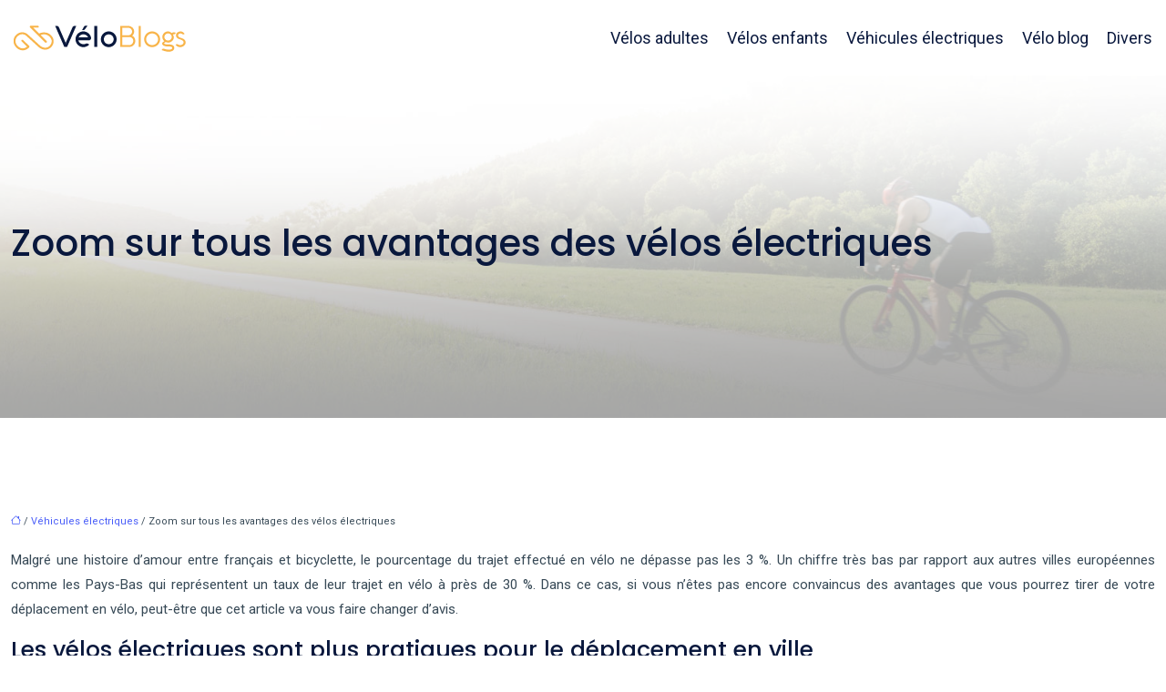

--- FILE ---
content_type: text/html; charset=UTF-8
request_url: https://www.veloblogs.fr/zoom-sur-tous-les-avantages-des-velos-electriques/
body_size: 10335
content:
<!DOCTYPE html>
<html lang="fr-FR">
<head>
<meta charset="UTF-8" />
<meta name="viewport" content="width=device-width">
<link rel="shortcut icon" href="/wp-content/uploads/2020/09/favicon-velo-blogs.png" /><script type="application/ld+json">
{
  "@context": "https://schema.org",
  "@type": "Article",
  "mainEntityOfPage": {
    "@type": "WebPage",
    "@id": "https://www.veloblogs.fr/zoom-sur-tous-les-avantages-des-velos-electriques/"
  },
  "headline": "Quels sont les avantages de se déplacer en vélo électrique ?",
  "description": "Vous êtes à la recherche d’un nouveau moyen de se déplacer, sachez que vous pourrez opter pour un vélo électrique. Découvrez ici les avantages.",
    "author": {
    "@type": "Person",
    "name": "admin",
    "url": "https://www.veloblogs.fr/author/business-masterclass"
  },
  "publisher": {
    "@type": "Organization",
    "name": "",
    "logo": {
      "@type": "ImageObject",
      "url": "https://www.veloblogs.fr/wp-content/uploads/2020/09/logo-velo-blogs.png"
    }
  },
  "datePublished": "2021-02-02T14:18:54+00:00",
  "dateModified": "2020-10-20T10:03:24+00:00"
}
</script>
<meta name='robots' content='max-image-preview:large' />
	<style>img:is([sizes="auto" i], [sizes^="auto," i]) { contain-intrinsic-size: 3000px 1500px }</style>
	<title>Quels sont les avantages de se déplacer en vélo électrique ?</title><meta name="description" content="Vous êtes à la recherche d’un nouveau moyen de se déplacer, sachez que vous pourrez opter pour un vélo électrique. Découvrez ici les avantages."><link rel='stylesheet' id='wp-block-library-css' href='https://www.veloblogs.fr/wp-includes/css/dist/block-library/style.min.css?ver=925c92e7853b2dadf6af39c4612a0aa5' type='text/css' media='all' />
<style id='global-styles-inline-css' type='text/css'>
:root{--wp--preset--aspect-ratio--square: 1;--wp--preset--aspect-ratio--4-3: 4/3;--wp--preset--aspect-ratio--3-4: 3/4;--wp--preset--aspect-ratio--3-2: 3/2;--wp--preset--aspect-ratio--2-3: 2/3;--wp--preset--aspect-ratio--16-9: 16/9;--wp--preset--aspect-ratio--9-16: 9/16;--wp--preset--color--black: #000000;--wp--preset--color--cyan-bluish-gray: #abb8c3;--wp--preset--color--white: #ffffff;--wp--preset--color--pale-pink: #f78da7;--wp--preset--color--vivid-red: #cf2e2e;--wp--preset--color--luminous-vivid-orange: #ff6900;--wp--preset--color--luminous-vivid-amber: #fcb900;--wp--preset--color--light-green-cyan: #7bdcb5;--wp--preset--color--vivid-green-cyan: #00d084;--wp--preset--color--pale-cyan-blue: #8ed1fc;--wp--preset--color--vivid-cyan-blue: #0693e3;--wp--preset--color--vivid-purple: #9b51e0;--wp--preset--color--base: #f9f9f9;--wp--preset--color--base-2: #ffffff;--wp--preset--color--contrast: #111111;--wp--preset--color--contrast-2: #636363;--wp--preset--color--contrast-3: #A4A4A4;--wp--preset--color--accent: #cfcabe;--wp--preset--color--accent-2: #c2a990;--wp--preset--color--accent-3: #d8613c;--wp--preset--color--accent-4: #b1c5a4;--wp--preset--color--accent-5: #b5bdbc;--wp--preset--gradient--vivid-cyan-blue-to-vivid-purple: linear-gradient(135deg,rgba(6,147,227,1) 0%,rgb(155,81,224) 100%);--wp--preset--gradient--light-green-cyan-to-vivid-green-cyan: linear-gradient(135deg,rgb(122,220,180) 0%,rgb(0,208,130) 100%);--wp--preset--gradient--luminous-vivid-amber-to-luminous-vivid-orange: linear-gradient(135deg,rgba(252,185,0,1) 0%,rgba(255,105,0,1) 100%);--wp--preset--gradient--luminous-vivid-orange-to-vivid-red: linear-gradient(135deg,rgba(255,105,0,1) 0%,rgb(207,46,46) 100%);--wp--preset--gradient--very-light-gray-to-cyan-bluish-gray: linear-gradient(135deg,rgb(238,238,238) 0%,rgb(169,184,195) 100%);--wp--preset--gradient--cool-to-warm-spectrum: linear-gradient(135deg,rgb(74,234,220) 0%,rgb(151,120,209) 20%,rgb(207,42,186) 40%,rgb(238,44,130) 60%,rgb(251,105,98) 80%,rgb(254,248,76) 100%);--wp--preset--gradient--blush-light-purple: linear-gradient(135deg,rgb(255,206,236) 0%,rgb(152,150,240) 100%);--wp--preset--gradient--blush-bordeaux: linear-gradient(135deg,rgb(254,205,165) 0%,rgb(254,45,45) 50%,rgb(107,0,62) 100%);--wp--preset--gradient--luminous-dusk: linear-gradient(135deg,rgb(255,203,112) 0%,rgb(199,81,192) 50%,rgb(65,88,208) 100%);--wp--preset--gradient--pale-ocean: linear-gradient(135deg,rgb(255,245,203) 0%,rgb(182,227,212) 50%,rgb(51,167,181) 100%);--wp--preset--gradient--electric-grass: linear-gradient(135deg,rgb(202,248,128) 0%,rgb(113,206,126) 100%);--wp--preset--gradient--midnight: linear-gradient(135deg,rgb(2,3,129) 0%,rgb(40,116,252) 100%);--wp--preset--gradient--gradient-1: linear-gradient(to bottom, #cfcabe 0%, #F9F9F9 100%);--wp--preset--gradient--gradient-2: linear-gradient(to bottom, #C2A990 0%, #F9F9F9 100%);--wp--preset--gradient--gradient-3: linear-gradient(to bottom, #D8613C 0%, #F9F9F9 100%);--wp--preset--gradient--gradient-4: linear-gradient(to bottom, #B1C5A4 0%, #F9F9F9 100%);--wp--preset--gradient--gradient-5: linear-gradient(to bottom, #B5BDBC 0%, #F9F9F9 100%);--wp--preset--gradient--gradient-6: linear-gradient(to bottom, #A4A4A4 0%, #F9F9F9 100%);--wp--preset--gradient--gradient-7: linear-gradient(to bottom, #cfcabe 50%, #F9F9F9 50%);--wp--preset--gradient--gradient-8: linear-gradient(to bottom, #C2A990 50%, #F9F9F9 50%);--wp--preset--gradient--gradient-9: linear-gradient(to bottom, #D8613C 50%, #F9F9F9 50%);--wp--preset--gradient--gradient-10: linear-gradient(to bottom, #B1C5A4 50%, #F9F9F9 50%);--wp--preset--gradient--gradient-11: linear-gradient(to bottom, #B5BDBC 50%, #F9F9F9 50%);--wp--preset--gradient--gradient-12: linear-gradient(to bottom, #A4A4A4 50%, #F9F9F9 50%);--wp--preset--font-size--small: 13px;--wp--preset--font-size--medium: 20px;--wp--preset--font-size--large: 36px;--wp--preset--font-size--x-large: 42px;--wp--preset--spacing--20: min(1.5rem, 2vw);--wp--preset--spacing--30: min(2.5rem, 3vw);--wp--preset--spacing--40: min(4rem, 5vw);--wp--preset--spacing--50: min(6.5rem, 8vw);--wp--preset--spacing--60: min(10.5rem, 13vw);--wp--preset--spacing--70: 3.38rem;--wp--preset--spacing--80: 5.06rem;--wp--preset--spacing--10: 1rem;--wp--preset--shadow--natural: 6px 6px 9px rgba(0, 0, 0, 0.2);--wp--preset--shadow--deep: 12px 12px 50px rgba(0, 0, 0, 0.4);--wp--preset--shadow--sharp: 6px 6px 0px rgba(0, 0, 0, 0.2);--wp--preset--shadow--outlined: 6px 6px 0px -3px rgba(255, 255, 255, 1), 6px 6px rgba(0, 0, 0, 1);--wp--preset--shadow--crisp: 6px 6px 0px rgba(0, 0, 0, 1);}:root { --wp--style--global--content-size: 1320px;--wp--style--global--wide-size: 1920px; }:where(body) { margin: 0; }.wp-site-blocks { padding-top: var(--wp--style--root--padding-top); padding-bottom: var(--wp--style--root--padding-bottom); }.has-global-padding { padding-right: var(--wp--style--root--padding-right); padding-left: var(--wp--style--root--padding-left); }.has-global-padding > .alignfull { margin-right: calc(var(--wp--style--root--padding-right) * -1); margin-left: calc(var(--wp--style--root--padding-left) * -1); }.has-global-padding :where(:not(.alignfull.is-layout-flow) > .has-global-padding:not(.wp-block-block, .alignfull)) { padding-right: 0; padding-left: 0; }.has-global-padding :where(:not(.alignfull.is-layout-flow) > .has-global-padding:not(.wp-block-block, .alignfull)) > .alignfull { margin-left: 0; margin-right: 0; }.wp-site-blocks > .alignleft { float: left; margin-right: 2em; }.wp-site-blocks > .alignright { float: right; margin-left: 2em; }.wp-site-blocks > .aligncenter { justify-content: center; margin-left: auto; margin-right: auto; }:where(.wp-site-blocks) > * { margin-block-start: 1.2rem; margin-block-end: 0; }:where(.wp-site-blocks) > :first-child { margin-block-start: 0; }:where(.wp-site-blocks) > :last-child { margin-block-end: 0; }:root { --wp--style--block-gap: 1.2rem; }:root :where(.is-layout-flow) > :first-child{margin-block-start: 0;}:root :where(.is-layout-flow) > :last-child{margin-block-end: 0;}:root :where(.is-layout-flow) > *{margin-block-start: 1.2rem;margin-block-end: 0;}:root :where(.is-layout-constrained) > :first-child{margin-block-start: 0;}:root :where(.is-layout-constrained) > :last-child{margin-block-end: 0;}:root :where(.is-layout-constrained) > *{margin-block-start: 1.2rem;margin-block-end: 0;}:root :where(.is-layout-flex){gap: 1.2rem;}:root :where(.is-layout-grid){gap: 1.2rem;}.is-layout-flow > .alignleft{float: left;margin-inline-start: 0;margin-inline-end: 2em;}.is-layout-flow > .alignright{float: right;margin-inline-start: 2em;margin-inline-end: 0;}.is-layout-flow > .aligncenter{margin-left: auto !important;margin-right: auto !important;}.is-layout-constrained > .alignleft{float: left;margin-inline-start: 0;margin-inline-end: 2em;}.is-layout-constrained > .alignright{float: right;margin-inline-start: 2em;margin-inline-end: 0;}.is-layout-constrained > .aligncenter{margin-left: auto !important;margin-right: auto !important;}.is-layout-constrained > :where(:not(.alignleft):not(.alignright):not(.alignfull)){max-width: var(--wp--style--global--content-size);margin-left: auto !important;margin-right: auto !important;}.is-layout-constrained > .alignwide{max-width: var(--wp--style--global--wide-size);}body .is-layout-flex{display: flex;}.is-layout-flex{flex-wrap: wrap;align-items: center;}.is-layout-flex > :is(*, div){margin: 0;}body .is-layout-grid{display: grid;}.is-layout-grid > :is(*, div){margin: 0;}body{--wp--style--root--padding-top: 0px;--wp--style--root--padding-right: var(--wp--preset--spacing--50);--wp--style--root--padding-bottom: 0px;--wp--style--root--padding-left: var(--wp--preset--spacing--50);}a:where(:not(.wp-element-button)){text-decoration: underline;}:root :where(a:where(:not(.wp-element-button)):hover){text-decoration: none;}:root :where(.wp-element-button, .wp-block-button__link){background-color: var(--wp--preset--color--contrast);border-radius: .33rem;border-color: var(--wp--preset--color--contrast);border-width: 0;color: var(--wp--preset--color--base);font-family: inherit;font-size: var(--wp--preset--font-size--small);font-style: normal;font-weight: 500;line-height: inherit;padding-top: 0.6rem;padding-right: 1rem;padding-bottom: 0.6rem;padding-left: 1rem;text-decoration: none;}:root :where(.wp-element-button:hover, .wp-block-button__link:hover){background-color: var(--wp--preset--color--contrast-2);border-color: var(--wp--preset--color--contrast-2);color: var(--wp--preset--color--base);}:root :where(.wp-element-button:focus, .wp-block-button__link:focus){background-color: var(--wp--preset--color--contrast-2);border-color: var(--wp--preset--color--contrast-2);color: var(--wp--preset--color--base);outline-color: var(--wp--preset--color--contrast);outline-offset: 2px;outline-style: dotted;outline-width: 1px;}:root :where(.wp-element-button:active, .wp-block-button__link:active){background-color: var(--wp--preset--color--contrast);color: var(--wp--preset--color--base);}:root :where(.wp-element-caption, .wp-block-audio figcaption, .wp-block-embed figcaption, .wp-block-gallery figcaption, .wp-block-image figcaption, .wp-block-table figcaption, .wp-block-video figcaption){color: var(--wp--preset--color--contrast-2);font-family: var(--wp--preset--font-family--body);font-size: 0.8rem;}.has-black-color{color: var(--wp--preset--color--black) !important;}.has-cyan-bluish-gray-color{color: var(--wp--preset--color--cyan-bluish-gray) !important;}.has-white-color{color: var(--wp--preset--color--white) !important;}.has-pale-pink-color{color: var(--wp--preset--color--pale-pink) !important;}.has-vivid-red-color{color: var(--wp--preset--color--vivid-red) !important;}.has-luminous-vivid-orange-color{color: var(--wp--preset--color--luminous-vivid-orange) !important;}.has-luminous-vivid-amber-color{color: var(--wp--preset--color--luminous-vivid-amber) !important;}.has-light-green-cyan-color{color: var(--wp--preset--color--light-green-cyan) !important;}.has-vivid-green-cyan-color{color: var(--wp--preset--color--vivid-green-cyan) !important;}.has-pale-cyan-blue-color{color: var(--wp--preset--color--pale-cyan-blue) !important;}.has-vivid-cyan-blue-color{color: var(--wp--preset--color--vivid-cyan-blue) !important;}.has-vivid-purple-color{color: var(--wp--preset--color--vivid-purple) !important;}.has-base-color{color: var(--wp--preset--color--base) !important;}.has-base-2-color{color: var(--wp--preset--color--base-2) !important;}.has-contrast-color{color: var(--wp--preset--color--contrast) !important;}.has-contrast-2-color{color: var(--wp--preset--color--contrast-2) !important;}.has-contrast-3-color{color: var(--wp--preset--color--contrast-3) !important;}.has-accent-color{color: var(--wp--preset--color--accent) !important;}.has-accent-2-color{color: var(--wp--preset--color--accent-2) !important;}.has-accent-3-color{color: var(--wp--preset--color--accent-3) !important;}.has-accent-4-color{color: var(--wp--preset--color--accent-4) !important;}.has-accent-5-color{color: var(--wp--preset--color--accent-5) !important;}.has-black-background-color{background-color: var(--wp--preset--color--black) !important;}.has-cyan-bluish-gray-background-color{background-color: var(--wp--preset--color--cyan-bluish-gray) !important;}.has-white-background-color{background-color: var(--wp--preset--color--white) !important;}.has-pale-pink-background-color{background-color: var(--wp--preset--color--pale-pink) !important;}.has-vivid-red-background-color{background-color: var(--wp--preset--color--vivid-red) !important;}.has-luminous-vivid-orange-background-color{background-color: var(--wp--preset--color--luminous-vivid-orange) !important;}.has-luminous-vivid-amber-background-color{background-color: var(--wp--preset--color--luminous-vivid-amber) !important;}.has-light-green-cyan-background-color{background-color: var(--wp--preset--color--light-green-cyan) !important;}.has-vivid-green-cyan-background-color{background-color: var(--wp--preset--color--vivid-green-cyan) !important;}.has-pale-cyan-blue-background-color{background-color: var(--wp--preset--color--pale-cyan-blue) !important;}.has-vivid-cyan-blue-background-color{background-color: var(--wp--preset--color--vivid-cyan-blue) !important;}.has-vivid-purple-background-color{background-color: var(--wp--preset--color--vivid-purple) !important;}.has-base-background-color{background-color: var(--wp--preset--color--base) !important;}.has-base-2-background-color{background-color: var(--wp--preset--color--base-2) !important;}.has-contrast-background-color{background-color: var(--wp--preset--color--contrast) !important;}.has-contrast-2-background-color{background-color: var(--wp--preset--color--contrast-2) !important;}.has-contrast-3-background-color{background-color: var(--wp--preset--color--contrast-3) !important;}.has-accent-background-color{background-color: var(--wp--preset--color--accent) !important;}.has-accent-2-background-color{background-color: var(--wp--preset--color--accent-2) !important;}.has-accent-3-background-color{background-color: var(--wp--preset--color--accent-3) !important;}.has-accent-4-background-color{background-color: var(--wp--preset--color--accent-4) !important;}.has-accent-5-background-color{background-color: var(--wp--preset--color--accent-5) !important;}.has-black-border-color{border-color: var(--wp--preset--color--black) !important;}.has-cyan-bluish-gray-border-color{border-color: var(--wp--preset--color--cyan-bluish-gray) !important;}.has-white-border-color{border-color: var(--wp--preset--color--white) !important;}.has-pale-pink-border-color{border-color: var(--wp--preset--color--pale-pink) !important;}.has-vivid-red-border-color{border-color: var(--wp--preset--color--vivid-red) !important;}.has-luminous-vivid-orange-border-color{border-color: var(--wp--preset--color--luminous-vivid-orange) !important;}.has-luminous-vivid-amber-border-color{border-color: var(--wp--preset--color--luminous-vivid-amber) !important;}.has-light-green-cyan-border-color{border-color: var(--wp--preset--color--light-green-cyan) !important;}.has-vivid-green-cyan-border-color{border-color: var(--wp--preset--color--vivid-green-cyan) !important;}.has-pale-cyan-blue-border-color{border-color: var(--wp--preset--color--pale-cyan-blue) !important;}.has-vivid-cyan-blue-border-color{border-color: var(--wp--preset--color--vivid-cyan-blue) !important;}.has-vivid-purple-border-color{border-color: var(--wp--preset--color--vivid-purple) !important;}.has-base-border-color{border-color: var(--wp--preset--color--base) !important;}.has-base-2-border-color{border-color: var(--wp--preset--color--base-2) !important;}.has-contrast-border-color{border-color: var(--wp--preset--color--contrast) !important;}.has-contrast-2-border-color{border-color: var(--wp--preset--color--contrast-2) !important;}.has-contrast-3-border-color{border-color: var(--wp--preset--color--contrast-3) !important;}.has-accent-border-color{border-color: var(--wp--preset--color--accent) !important;}.has-accent-2-border-color{border-color: var(--wp--preset--color--accent-2) !important;}.has-accent-3-border-color{border-color: var(--wp--preset--color--accent-3) !important;}.has-accent-4-border-color{border-color: var(--wp--preset--color--accent-4) !important;}.has-accent-5-border-color{border-color: var(--wp--preset--color--accent-5) !important;}.has-vivid-cyan-blue-to-vivid-purple-gradient-background{background: var(--wp--preset--gradient--vivid-cyan-blue-to-vivid-purple) !important;}.has-light-green-cyan-to-vivid-green-cyan-gradient-background{background: var(--wp--preset--gradient--light-green-cyan-to-vivid-green-cyan) !important;}.has-luminous-vivid-amber-to-luminous-vivid-orange-gradient-background{background: var(--wp--preset--gradient--luminous-vivid-amber-to-luminous-vivid-orange) !important;}.has-luminous-vivid-orange-to-vivid-red-gradient-background{background: var(--wp--preset--gradient--luminous-vivid-orange-to-vivid-red) !important;}.has-very-light-gray-to-cyan-bluish-gray-gradient-background{background: var(--wp--preset--gradient--very-light-gray-to-cyan-bluish-gray) !important;}.has-cool-to-warm-spectrum-gradient-background{background: var(--wp--preset--gradient--cool-to-warm-spectrum) !important;}.has-blush-light-purple-gradient-background{background: var(--wp--preset--gradient--blush-light-purple) !important;}.has-blush-bordeaux-gradient-background{background: var(--wp--preset--gradient--blush-bordeaux) !important;}.has-luminous-dusk-gradient-background{background: var(--wp--preset--gradient--luminous-dusk) !important;}.has-pale-ocean-gradient-background{background: var(--wp--preset--gradient--pale-ocean) !important;}.has-electric-grass-gradient-background{background: var(--wp--preset--gradient--electric-grass) !important;}.has-midnight-gradient-background{background: var(--wp--preset--gradient--midnight) !important;}.has-gradient-1-gradient-background{background: var(--wp--preset--gradient--gradient-1) !important;}.has-gradient-2-gradient-background{background: var(--wp--preset--gradient--gradient-2) !important;}.has-gradient-3-gradient-background{background: var(--wp--preset--gradient--gradient-3) !important;}.has-gradient-4-gradient-background{background: var(--wp--preset--gradient--gradient-4) !important;}.has-gradient-5-gradient-background{background: var(--wp--preset--gradient--gradient-5) !important;}.has-gradient-6-gradient-background{background: var(--wp--preset--gradient--gradient-6) !important;}.has-gradient-7-gradient-background{background: var(--wp--preset--gradient--gradient-7) !important;}.has-gradient-8-gradient-background{background: var(--wp--preset--gradient--gradient-8) !important;}.has-gradient-9-gradient-background{background: var(--wp--preset--gradient--gradient-9) !important;}.has-gradient-10-gradient-background{background: var(--wp--preset--gradient--gradient-10) !important;}.has-gradient-11-gradient-background{background: var(--wp--preset--gradient--gradient-11) !important;}.has-gradient-12-gradient-background{background: var(--wp--preset--gradient--gradient-12) !important;}.has-small-font-size{font-size: var(--wp--preset--font-size--small) !important;}.has-medium-font-size{font-size: var(--wp--preset--font-size--medium) !important;}.has-large-font-size{font-size: var(--wp--preset--font-size--large) !important;}.has-x-large-font-size{font-size: var(--wp--preset--font-size--x-large) !important;}
:root :where(.wp-block-pullquote){border-radius: var(--wp--preset--spacing--20);font-family: var(--wp--preset--font-family--heading);font-size: var(--wp--preset--font-size--x-large);font-style: italic;font-weight: 400;letter-spacing: 0em;line-height: 1.5;padding-top: var(--wp--preset--spacing--40);padding-bottom: var(--wp--preset--spacing--40);}
:root :where(.wp-block-pullquote cite){font-family: var(--wp--preset--font-family--body);font-size: var(--wp--preset--font-size--medium);font-style: normal;}
:root :where(.wp-block-avatar img){border-radius: 90px;}
:root :where(.wp-block-buttons-is-layout-flow) > :first-child{margin-block-start: 0;}:root :where(.wp-block-buttons-is-layout-flow) > :last-child{margin-block-end: 0;}:root :where(.wp-block-buttons-is-layout-flow) > *{margin-block-start: 0.7rem;margin-block-end: 0;}:root :where(.wp-block-buttons-is-layout-constrained) > :first-child{margin-block-start: 0;}:root :where(.wp-block-buttons-is-layout-constrained) > :last-child{margin-block-end: 0;}:root :where(.wp-block-buttons-is-layout-constrained) > *{margin-block-start: 0.7rem;margin-block-end: 0;}:root :where(.wp-block-buttons-is-layout-flex){gap: 0.7rem;}:root :where(.wp-block-buttons-is-layout-grid){gap: 0.7rem;}
:root :where(.wp-block-calendar table, .wp-block-calendar th){color: var(--wp--preset--color--contrast);}:root :where(.wp-block-calendar.wp-block-calendar table:where(:not(.has-text-color)) th){background-color:var(--wp--preset--color--contrast-2);color:var(--wp--preset--color--base);border-color:var(--wp--preset--color--contrast-2)}:root :where(.wp-block-calendar table:where(:not(.has-text-color)) td){border-color:var(--wp--preset--color--contrast-2)}
:root :where(.wp-block-categories){padding-right: 0px;padding-left: 0px;}:root :where(.wp-block-categories){list-style-type:none;}:root :where(.wp-block-categories li){margin-bottom: 0.5rem;}
:root :where(.wp-block-code){background-color: var(--wp--preset--color--base-2);border-radius: var(--wp--preset--spacing--20);border-color: var(--wp--preset--color--contrast);color: var(--wp--preset--color--contrast-2);font-size: var(--wp--preset--font-size--medium);font-style: normal;font-weight: 400;line-height: 1.6;padding-top: calc(var(--wp--preset--spacing--30) + 0.75rem);padding-right: calc(var(--wp--preset--spacing--30) + 0.75rem);padding-bottom: calc(var(--wp--preset--spacing--30) + 0.75rem);padding-left: calc(var(--wp--preset--spacing--30) + 0.75rem);}
:root :where(.wp-block-comment-author-name){color: var(--wp--preset--color--contrast);font-size: var(--wp--preset--font-size--small);font-style: normal;font-weight: 600;}
:root :where(.wp-block-comment-author-name a:where(:not(.wp-element-button))){text-decoration: none;}
:root :where(.wp-block-comment-author-name a:where(:not(.wp-element-button)):hover){text-decoration: none;}
:root :where(.wp-block-comment-content){font-size: var(--wp--preset--font-size--small);margin-top: var(--wp--preset--spacing--20);margin-bottom: var(--wp--preset--spacing--20);}
:root :where(.wp-block-comment-date){color: var(--wp--preset--color--contrast-2);font-size: var(--wp--preset--font-size--small);margin-top: 0px;margin-bottom: 0px;}
:root :where(.wp-block-comment-date a:where(:not(.wp-element-button))){color: var(--wp--preset--color--contrast-2);text-decoration: none;}
:root :where(.wp-block-comment-date a:where(:not(.wp-element-button)):hover){text-decoration: none;}
:root :where(.wp-block-comment-edit-link){font-size: var(--wp--preset--font-size--small);}
:root :where(.wp-block-comment-edit-link a:where(:not(.wp-element-button))){color: var(--wp--preset--color--contrast-2);text-decoration: none;}
:root :where(.wp-block-comment-edit-link a:where(:not(.wp-element-button)):hover){text-decoration: none;}
:root :where(.wp-block-comment-reply-link){font-size: var(--wp--preset--font-size--small);}
:root :where(.wp-block-comment-reply-link a:where(:not(.wp-element-button))){color: var(--wp--preset--color--contrast-2);text-decoration: none;}
:root :where(.wp-block-comment-reply-link a:where(:not(.wp-element-button)):hover){text-decoration: none;}
:root :where(.wp-block-post-comments-form textarea, .wp-block-post-comments-form input){border-radius:.33rem}
:root :where(.wp-block-comments-pagination){font-size: var(--wp--preset--font-size--small);}
:root :where(.wp-block-comments-pagination-next){font-size: var(--wp--preset--font-size--small);}
:root :where(.wp-block-comments-pagination-numbers){font-size: var(--wp--preset--font-size--small);}
:root :where(.wp-block-comments-pagination-previous){font-size: var(--wp--preset--font-size--small);}
:root :where(.wp-block-footnotes){font-size: var(--wp--preset--font-size--small);}
:root :where(.wp-block-gallery){margin-bottom: var(--wp--preset--spacing--50);}
:root :where(.wp-block-list){padding-left: var(--wp--preset--spacing--10);}
:root :where(.wp-block-loginout input){border-radius:.33rem;padding:calc(0.667em + 2px);border:1px solid #949494;}
:root :where(.wp-block-navigation){font-weight: 500;}
:root :where(.wp-block-navigation a:where(:not(.wp-element-button))){text-decoration: none;}
:root :where(.wp-block-navigation a:where(:not(.wp-element-button)):hover){text-decoration: none;}
:root :where(.wp-block-post-author){font-size: var(--wp--preset--font-size--small);}
:root :where(.wp-block-post-author-name){font-size: var(--wp--preset--font-size--small);}
:root :where(.wp-block-post-author-name a:where(:not(.wp-element-button))){text-decoration: none;}
:root :where(.wp-block-post-author-name a:where(:not(.wp-element-button)):hover){text-decoration: none;}
:root :where(.wp-block-post-date){color: var(--wp--preset--color--contrast-2);font-size: var(--wp--preset--font-size--small);}
:root :where(.wp-block-post-date a:where(:not(.wp-element-button))){color: var(--wp--preset--color--contrast-2);text-decoration: none;}
:root :where(.wp-block-post-date a:where(:not(.wp-element-button)):hover){text-decoration: none;}
:root :where(.wp-block-post-excerpt){line-height: 1.6;}
:root :where(.wp-block-post-featured-image img, .wp-block-post-featured-image .block-editor-media-placeholder, .wp-block-post-featured-image .wp-block-post-featured-image__overlay){border-radius: var(--wp--preset--spacing--20);}
:root :where(.wp-block-post-terms){font-size: var(--wp--preset--font-size--small);}:root :where(.wp-block-post-terms .wp-block-post-terms__prefix){color: var(--wp--preset--color--contrast-2);}
:root :where(.wp-block-post-terms a:where(:not(.wp-element-button))){text-decoration: none;}
:root :where(.wp-block-post-terms a:where(:not(.wp-element-button)):hover){text-decoration: none;}
:root :where(.wp-block-post-title a:where(:not(.wp-element-button))){text-decoration: none;}
:root :where(.wp-block-post-title a:where(:not(.wp-element-button)):hover){text-decoration: none;}
:root :where(.wp-block-query-title span){font-style: italic;}
:root :where(.wp-block-query-no-results){padding-top: var(--wp--preset--spacing--30);}
:root :where(.wp-block-quote){background-color: var(--wp--preset--color--base-2);border-radius: var(--wp--preset--spacing--20);font-family: var(--wp--preset--font-family--heading);font-size: var(--wp--preset--font-size--large);font-style: italic;line-height: 1.3;padding-top: calc(var(--wp--preset--spacing--30) + 0.75rem);padding-right: calc(var(--wp--preset--spacing--30) + 0.75rem);padding-bottom: calc(var(--wp--preset--spacing--30) + 0.75rem);padding-left: calc(var(--wp--preset--spacing--30) + 0.75rem);}:root :where(.wp-block-quote :where(p)){margin-block-start:0;margin-block-end:calc(var(--wp--preset--spacing--10) + 0.5rem);}:root :where(.wp-block-quote :where(:last-child)){margin-block-end:0;}:root :where(.wp-block-quote.has-text-align-right.is-style-plain, .rtl .is-style-plain.wp-block-quote:not(.has-text-align-center):not(.has-text-align-left)){border-width: 0 2px 0 0;padding-left:calc(var(--wp--preset--spacing--20) + 0.5rem);padding-right:calc(var(--wp--preset--spacing--20) + 0.5rem);}:root :where(.wp-block-quote.has-text-align-left.is-style-plain, body:not(.rtl) .is-style-plain.wp-block-quote:not(.has-text-align-center):not(.has-text-align-right)){border-width: 0 0 0 2px;padding-left:calc(var(--wp--preset--spacing--20) + 0.5rem);padding-right:calc(var(--wp--preset--spacing--20) + 0.5rem)}
:root :where(.wp-block-quote cite){font-family: var(--wp--preset--font-family--body);font-size: var(--wp--preset--font-size--small);font-style: normal;}
:root :where(.wp-block-search .wp-block-search__label, .wp-block-search .wp-block-search__input, .wp-block-search .wp-block-search__button){font-size: var(--wp--preset--font-size--small);}:root :where(.wp-block-search .wp-block-search__input){border-radius:.33rem}
:root :where(.wp-block-search .wp-element-button,.wp-block-search  .wp-block-button__link){border-radius: .33rem;}
:root :where(.wp-block-separator){border-color: currentColor;border-width: 0 0 1px 0;border-style: solid;color: var(--wp--preset--color--contrast);}:root :where(.wp-block-separator){}:root :where(.wp-block-separator:not(.is-style-wide):not(.is-style-dots):not(.alignwide):not(.alignfull)){width: var(--wp--preset--spacing--60)}
:root :where(.wp-block-site-tagline){color: var(--wp--preset--color--contrast-2);font-size: var(--wp--preset--font-size--small);}
:root :where(.wp-block-site-title){font-family: var(--wp--preset--font-family--body);font-size: 1.2rem;font-style: normal;font-weight: 600;}
:root :where(.wp-block-site-title a:where(:not(.wp-element-button))){text-decoration: none;}
:root :where(.wp-block-site-title a:where(:not(.wp-element-button)):hover){text-decoration: none;}
</style>
<link rel='stylesheet' id='default-css' href='https://www.veloblogs.fr/wp-content/themes/factory-templates-4/style.css?ver=925c92e7853b2dadf6af39c4612a0aa5' type='text/css' media='all' />
<link rel='stylesheet' id='bootstrap5-css' href='https://www.veloblogs.fr/wp-content/themes/factory-templates-4/css/bootstrap.min.css?ver=925c92e7853b2dadf6af39c4612a0aa5' type='text/css' media='all' />
<link rel='stylesheet' id='bootstrap-icon-css' href='https://www.veloblogs.fr/wp-content/themes/factory-templates-4/css/bootstrap-icons.css?ver=925c92e7853b2dadf6af39c4612a0aa5' type='text/css' media='all' />
<link rel='stylesheet' id='global-css' href='https://www.veloblogs.fr/wp-content/themes/factory-templates-4/css/global.css?ver=925c92e7853b2dadf6af39c4612a0aa5' type='text/css' media='all' />
<script type="text/javascript" src="https://code.jquery.com/jquery-3.2.1.min.js?ver=925c92e7853b2dadf6af39c4612a0aa5" id="jquery3.2.1-js"></script>
<script type="text/javascript" src="https://www.veloblogs.fr/wp-content/themes/factory-templates-4/js/fn.js?ver=925c92e7853b2dadf6af39c4612a0aa5" id="default_script-js"></script>
<link rel="https://api.w.org/" href="https://www.veloblogs.fr/wp-json/" /><link rel="alternate" title="JSON" type="application/json" href="https://www.veloblogs.fr/wp-json/wp/v2/posts/365" /><link rel="EditURI" type="application/rsd+xml" title="RSD" href="https://www.veloblogs.fr/xmlrpc.php?rsd" />
<link rel="canonical" href="https://www.veloblogs.fr/zoom-sur-tous-les-avantages-des-velos-electriques/" />
<link rel='shortlink' href='https://www.veloblogs.fr/?p=365' />
<link rel="alternate" title="oEmbed (JSON)" type="application/json+oembed" href="https://www.veloblogs.fr/wp-json/oembed/1.0/embed?url=https%3A%2F%2Fwww.veloblogs.fr%2Fzoom-sur-tous-les-avantages-des-velos-electriques%2F" />
<link rel="alternate" title="oEmbed (XML)" type="text/xml+oembed" href="https://www.veloblogs.fr/wp-json/oembed/1.0/embed?url=https%3A%2F%2Fwww.veloblogs.fr%2Fzoom-sur-tous-les-avantages-des-velos-electriques%2F&#038;format=xml" />
 
<meta name="google-site-verification" content="mROxE1RNLeqmSkWLHwoUqd4iIL0tSMbcWlYo6T3bc7E" />
<!-- Global site tag (gtag.js) - Google Analytics -->
<script async src="https://www.googletagmanager.com/gtag/js?id=UA-227410427-6"></script>
<script>
  window.dataLayer = window.dataLayer || [];
  function gtag(){dataLayer.push(arguments);}
  gtag('js', new Date());

  gtag('config', 'UA-227410427-6');
</script>

<link href="https://fonts.googleapis.com/css2?family=Cormorant+SC:wght@300;400;500;600;700&family=Poppins:ital,wght@0,100;0,200;0,300;0,400;0,500;0,600;0,700;0,800;0,900;1,100;1,200;1,300;1,400;1,500;1,600;1,700;1,800;1,900&family=Roboto:ital,wght@0,100;0,300;0,400;0,500;0,700;0,900;1,100;1,300;1,400;1,500;1,700;1,900&display=swap" rel="stylesheet"> 
<style type="text/css">
.default_color_background,.menu-bars{background-color : #F8B449 }.default_color_text,a,h1 span,h2 span,h3 span,h4 span,h5 span,h6 span{color :#F8B449 }.navigation li a,.navigation li.disabled,.navigation li.active a,.owl-dots .owl-dot.active span,.owl-dots .owl-dot:hover span{background-color: #F8B449;}
.block-spc{border-color:#F8B449}
.page-content a{color : #495df8 }.page-content a:hover{color : #c307f0 }.main-navigation {padding:10px 0;}.main-navigation .logo-main{height: 33px;}nav li a{font-size:18px;}nav li a{line-height:27px;}nav li a{color:#09183D!important;}nav li:hover > a,.current-menu-item > a{color:#f08407!important;}.sub-menu a{color:#09183D!important;}.archive #mask{background-color: #ffffffa6}.archive h1{color:#09183d!important;}.category .subheader,.single .subheader{padding:160px 0 }.archive h1{text-align:left!important;} .archive h1{font-size:40px}  .archive h2{font-size:25px} .archive h2 a{color:#09183D!important;}.archive .readmore{background-color:#F8B449;}.archive .readmore{color:#09183D;}.archive .readmore:hover{background-color:#09183D;}.archive .readmore:hover{color:#ffffff;}.archive .readmore{padding:10px 30px;}.single h1{color:#09183d!important;}.single .the-post h2{color:#09183d!important;}.single .the-post h3{color:#09183d!important;}.single .the-post h4{color:#09183d!important;} .single .post-content a{color:#495df8} .single .post-content a:hover{color:#c307f0}.single h1{text-align:left!important;}.single h1{font-size: 40px}.single h2{font-size: 25px}.single h3{font-size: 21px}.single h4{font-size: 18px}footer{background-position:top } </style>
<style id="custom-st" type="text/css">
body{font-family:Roboto,sans-serif;font-weight:400;line-height:27px;font-size:15px;color:#374956;}h1,h2,h3{font-family:Cormorant SC;font-weight:600;}h5{font-family:Poppins;font-weight:600;}.main-navigation .menu-item-has-children:after{top:7px;right:-15px;color:#495df8;}.bloc2{margin-top:-100px !important;position:relative;z-index:3;}.bg-bloc2{padding:0 300px 150px}.icone{margin-bottom:-50px !important;}.im2{margin-top:-100px !important;position:relative;z-index:3;}.bg-parag{background-color:rgba(9,24,61,.57);}footer .copyright{background-color:#F8B449;text-align:center;font-size:16px;max-width:unset;padding:35px 0;}footer{padding:0;}.archive h2{margin-bottom:20px;}.archive .readmore{margin-top:10px;border-radius:2px;font-weight:500;border-style:none;}.archive .loop-post{margin-top:100px;margin-bottom:120px;}.archive h1,.archive h2,.single h1,.single h2,.single h3,.single h4{font-weight:500;font-family:Poppins;}.widget_sidebar .sidebar-widget{text-align:left;padding:12px 0 5px;border-bottom:none;color:#09183d;font-family:Roboto;font-weight:700;font-size:18px;}.widget_sidebar{box-sizing:border-box;text-align:center;padding:0px 30px 15px;}@media screen and (max-width:1024px){.home h1{line-height:35px!important;font-size:25px!important;}.home h2{line-height:28px!important;font-size:24px!important;}.home h3{font-size:15px!important}}@media screen and (max-width:960px){.bloc1 {background:#000;}main-navigation .menu-item-has-children::after{top:16px;}.navbar-toggler-icon {background-color:#a2cf55;}.navbar-toggler {border:none;}}@media screen and (max-width:375px){h1{font-size:30px!important;}h2{font-size:20px!important;}.category .subheader,.single .subheader {padding:70px 0px;}footer .copyright{padding:25px 50px}}:root{--color-primary:#495df8;--color-secondary:#c307f0;--color-third:#f5a04d;--color-orange:#F8B449;--color-orange-light:#f8b44924;--color-orange-accent:#f08407;--color-bg-light:#f7f7f7bf;--color-bg-soft:#f7f7f7;--color-text:#333;--color-text-dark:#000;--color-text-alt:#09183d;--color-link:#495df8;--radius:12px;--shadow:0 1px 6px rgba(0,0,0,0.08);--transition:0.3s ease;}.dt-published,.dt-modified{display:inline-block;font-size:0.9rem;color:var(--color-text-dark);padding:6px 12px;margin-bottom:20px;padding-left:25px;position:relative;}.dt-published::before,.dt-modified::before{content:"\f1e8";font-family:bootstrap-icons;margin-right:12px;color:var(--color-primary);font-size:19px;position:absolute;left:0;top:5px;}.dt-modified{float:right;}blockquote{position:relative;margin:2rem auto;padding:2rem;background:#fff;border:1px solid var(--color-primary);border-radius:10px;font-style:italic;color:#444;}blockquote::before{content:"“";font-size:4rem;color:var(--color-primary);position:absolute;top:22px;left:20px;}blockquote::after{content:"”";font-size:4rem;color:var(--color-primary);position:absolute;bottom:0px;right:20px;}.block-spc{position:relative;background-color:var(--color-orange-light);border-radius:var(--radius);border-left:4px solid var(--color-primary);border-right:4px solid var(--color-secondary);overflow:hidden;padding:30px 20px;}.case-study-block,.actionable-list,.key-takeaways{border:1px dashed var(--color-secondary);padding:20px 20px 10px;margin-bottom:30px;border-radius:10px;}.key-takeaways p,.case-study-block p:first-child{color:var(--color-text-alt) !important;font-weight:400;font-size:22px;}.faq-block strong{color:var(--color-secondary) !important;font-weight:400 !important;}.tldr-hybrid,.tldr-paragraph{background:var(--color-orange-light);padding:20px 20px 10px;margin-bottom:20px;color:var(--color-text);}.the-post img{margin:20px 0px 0px !important;}.widget_sidebar .sidebar-widget{font-size:20px;color:var(--color-text-dark);margin-bottom:10px;}.actionable-list{border:1px solid rgba(0,0,0,0.1);border-radius:var(--radius);padding:20px;color:var(--color-text-dark);margin:20px auto;}.actionable-list h3{margin-bottom:8px;font-size:22px !important;color:var(--color-secondary) !important;font-weight:400;}.actionable-list p{margin-top:0;margin-bottom:20px;color:var(--color-link);}.actionable-list ul{list-style:none;padding:0;margin:0;}.actionable-list li{padding:12px 10px;border-bottom:1px solid rgba(255,255,255,0.2);display:flex;align-items:center;transition:background var(--transition),transform 0.2s ease;}.actionable-list li:last-child{border-bottom:none;}.actionable-list li::before{content:"✔";color:var(--color-primary);margin-right:12px;font-weight:bold;flex-shrink:0;}.actionable-list li:hover{background:var(--color-orange-light);transform:translateY(-2px);border-radius:8px;}footer.author-block{background:#f9f9f9;color:#222;padding:40px 50px;text-align:center;margin-bottom:50px;border-radius:20px;box-shadow:0 8px 25px rgba(0,0,0,0.12);transition:transform var(--transition),box-shadow var(--transition),background var(--transition);position:relative;overflow:hidden;z-index:1;}footer.author-block::before{content:'';position:absolute;top:-50%;left:-50%;width:200%;height:200%;background:radial-gradient(circle at center,var(--color-orange-light),transparent 70%);transform:rotate(45deg);pointer-events:none;z-index:-1;}.author-block .avatar{width:100px;height:100px;border-radius:100%;}.table-data{width:100%;border-collapse:collapse;background:var(--color-bg-soft);overflow:hidden;}.table-data th,.table-data td{padding:12px 15px;text-align:left;border:1px solid var(--color-text-dark);color:var(--color-text-dark);}.table-data th{background:var(--color-orange-light);color:var(--color-text-dark);font-weight:600;}.actionable-list ol,.actionable-list ul{padding-left:0 !important;}.summary-block li::before{color:var(--color-secondary);}</style>
</head> 

<body class="wp-singular post-template-default single single-post postid-365 single-format-standard wp-theme-factory-templates-4 catid-1" style="">

<div class="main-navigation  container-xxl no ">
<nav class="navbar navbar-expand-lg  container-xxl">

<a id="logo" href="https://www.veloblogs.fr">
<img class="logo-main" src="/wp-content/uploads/2020/09/logo-velo-blogs.png"  width="190px"   height="33px"  alt="logo">
 <img class="logo-sticky" src="/wp-content/uploads/2020/09/logo-velo-blogs.png" width="auto" height="" alt="logo"> </a>

    <button class="navbar-toggler" type="button" data-bs-toggle="collapse" data-bs-target="#navbarSupportedContent" aria-controls="navbarSupportedContent" aria-expanded="false" aria-label="Toggle navigation">
      <span class="navbar-toggler-icon"><i class="bi bi-list"></i></span>
    </button>

    <div class="collapse navbar-collapse" id="navbarSupportedContent">

<ul id="main-menu" class="classic-menu navbar-nav ms-auto mb-2 mb-lg-0"><li id="menu-item-401" class="menu-item menu-item-type-taxonomy menu-item-object-category"><a href="https://www.veloblogs.fr/velos-adultes/">Vélos adultes</a></li>
<li id="menu-item-402" class="menu-item menu-item-type-taxonomy menu-item-object-category"><a href="https://www.veloblogs.fr/velos-enfants/">Vélos enfants</a></li>
<li id="menu-item-399" class="menu-item menu-item-type-taxonomy menu-item-object-category current-post-ancestor current-menu-parent current-post-parent"><a href="https://www.veloblogs.fr/vehicules-electriques/">Véhicules électriques</a></li>
<li id="menu-item-400" class="menu-item menu-item-type-taxonomy menu-item-object-category"><a href="https://www.veloblogs.fr/velo-blog/">Vélo blog</a></li>
<li id="menu-item-513" class="menu-item menu-item-type-taxonomy menu-item-object-category"><a href="https://www.veloblogs.fr/divers/">Divers</a></li>
</ul>
</div>
</nav>
</div><!--menu-->
<div style="background-color:veloblogs" class="body-content     ">
  

<div class="container-fluid subheader" style="background-position:center;background-image:url(/wp-content/uploads/2020/09/logo-velo-blogs.jpg);background-color:;">
<div id="mask" style="background:#ffffffa6;"></div>	
<div class="container-xxl"><h1 class="title">Zoom sur tous les avantages des vélos électriques</h1></div></div>



<div class="post-content container-xxl"> 


<div class="row">
<div class="  col-xxl-9  col-md-12">	



<div class="all-post-content">

<div style="font-size: 11px" class="breadcrumb"><a href="/"><i class="bi bi-house"></i></a>&nbsp;/&nbsp;<a href="https://www.veloblogs.fr/vehicules-electriques/">Véhicules électriques</a>&nbsp;/&nbsp;Zoom sur tous les avantages des vélos électriques</div>
<div class="the-post">






<p>Malgré une histoire d’amour entre français et bicyclette, le pourcentage du trajet effectué en vélo ne dépasse pas les 3 %. Un chiffre très bas par rapport aux autres villes européennes comme les Pays-Bas qui représentent un taux de leur trajet en vélo à près de 30 %. Dans ce cas, si vous n’êtes pas encore convaincus des avantages que vous pourrez tirer de votre déplacement en vélo, peut-être que cet article va vous faire changer d’avis.</p>
<h2>Les vélos électriques sont plus pratiques pour le déplacement en ville</h2>
<p>Vous en avez marre des embouteillages durant les heures de pointe et vous êtes à la recherche d’une alternative pour vous déplacer en milieu urbain, opter pour un <strong>vélo électrique</strong>. Il permet de profiter d’un trajet sans bouchon, caractéristique du milieu urbain. En plus de ça, avec une vitesse qui peut atteindre les 25 km/h, vous pourrez gagner beaucoup plus de temps que n’importe quel vélo classique. Ne vous inquiétez pas, malgré toutes ces prouesses techniques qu’il incarne, le vélo électrique coûte moins cher qu’une voiture et même les fameux cyclomoteurs avec qui il est souvent comparé. Si vous êtes à la recherche du vélo pour vos enfants, vous avez un large choix de vélos électriques sur <a href="https://www.hollandbikes.com/112-velo-electrique" target="_blank" rel=" ">hollandbikes.com</a>.</p>
<h2>Le vélo électrique permet d’avoir une bonne santé</h2>
<p>Un autre avantage pour choisir le <strong>vélo électrique </strong>est sa capacité à vous procurer une activité physique pour que vous ayez une bonne santé. Le fonctionnement du vélo reste identique à celui de la bicyclette classique malgré la présence du moteur électrique qui le caractérise. En fait, le rôle du moteur est de vous assister dans votre mouvement en actionnant les pédales. Dans ce cas, il y a toujours un effort à faire, mais il est réduit à cause de la propulsion offerte par le moteur. C’est un appareil très idéal pour toutes personnes à capacité réduite et qui ne peuvent pas pratiquer un sport intense. Vous allez donc pouvoir pratiquer des exercices physiques en douceur.</p>
<h2>Vous contribuez à la protection de l’environnement</h2>
<p>En choisissant d’opter pour un <strong>vélo électrique</strong> pour votre moyen de transport quotidien, vous faites un geste de toute beauté pour l’environnement. Certes, cet engin émet du CO2, néanmoins cette émission reste en une quantité très faible par rapport aux voitures et aux cyclomoteurs. En fait, il ne présente qu’un dégagement de 15 g de CO2 tous les kilomètres, une émission dix fois moins polluante qu’une voiture. Ainsi, vous pourrez apporter une bouffée d’air pur à la planète qui, aujourd’hui, est au centre des préoccupations mondiales en raison des émissions des gaz à effet de serre. En plus de ça, vous pourrez devenir un modèle pour les autres conducteurs pour les inciter à échanger leurs voitures trop polluantes par des bicyclettes électriques.</p>

</div>





<div class="row nav-post-cat"><div class="col-6"><a href="https://www.veloblogs.fr/ou-passer-des-vacances-de-reve-a-velo/"><i class="bi bi-arrow-left"></i>Où passer des vacances de rêve à vélo ?</a></div><div class="col-6"><a href="https://www.veloblogs.fr/guide-pratique-pour-l-achat-d-un-velo-electrique/"><i class="bi bi-arrow-left"></i>Guide pratique pour l&rsquo;achat d&rsquo;un vélo électrique</a></div></div>

</div>

</div>	


<div class="col-xxl-3 col-md-12">
<div class="sidebar">
<div class="widget-area">



<div class='widget_sidebar'><div class='sidebar-widget'>Dernières publications</div><div class='textwidget sidebar-ma'><div class="row mb-2"><div class="col-12"><a href="https://www.veloblogs.fr/pourquoi-utiliser-un-masque-anti-pollution-au-quotidien/">Pourquoi utiliser un masque anti-pollution au quotidien ?</a></div></div><div class="row mb-2"><div class="col-12"><a href="https://www.veloblogs.fr/comment-choisir-le-meilleur-mobilier-urbain-pour-votre-entreprise-ou-collectivite/">Comment choisir le meilleur mobilier urbain pour votre entreprise ou collectivité ?</a></div></div><div class="row mb-2"><div class="col-12"><a href="https://www.veloblogs.fr/velo-longtail-votre-allie-pour-transporter-plus-en-toute-facilite/">Vélo longtail : votre allié pour transporter plus en toute facilité</a></div></div><div class="row mb-2"><div class="col-12"><a href="https://www.veloblogs.fr/fatbikes-electriques-le-choix-parfait-pour-les-terrains-difficiles/">Fatbikes électriques : le choix parfait pour les terrains difficiles</a></div></div><div class="row mb-2"><div class="col-12"><a href="https://www.veloblogs.fr/les-accessoires-pour-velo-qui-rendent-votre-balade-plus-agreable/">Les accessoires pour vélo qui rendent votre balade plus agréable</a></div></div></div></div></div><div class='widget_sidebar'><div class='sidebar-widget'>Articles similaires</div><div class='textwidget sidebar-ma'><div class="row mb-2"><div class="col-12"><a href="https://www.veloblogs.fr/quelles-sont-les-courses-les-plus-prestigieuses-de-cyclisme/">Quelles sont les courses les plus prestigieuses de cyclisme ?</a></div></div><div class="row mb-2"><div class="col-12"><a href="https://www.veloblogs.fr/pourquoi-acheter-un-velo-cargo-electrique/">Pourquoi acheter un vélo cargo électrique ?</a></div></div><div class="row mb-2"><div class="col-12"><a href="https://www.veloblogs.fr/5-facons-d-ameliorer-legalement-ses-performances-de-cycliste/">5 façons d&rsquo;améliorer légalement ses performances de cycliste</a></div></div><div class="row mb-2"><div class="col-12"><a href="https://www.veloblogs.fr/assurance-velo-comment-bien-choisir-sa-police-d-assurance/">Assurance vélo : comment bien choisir sa police d&rsquo;assurance ?</a></div></div></div></div>
<style>
	.nav-post-cat .col-6 i{
		display: inline-block;
		position: absolute;
	}
	.nav-post-cat .col-6 a{
		position: relative;
	}
	.nav-post-cat .col-6:nth-child(1) a{
		padding-left: 18px;
		float: left;
	}
	.nav-post-cat .col-6:nth-child(1) i{
		left: 0;
	}
	.nav-post-cat .col-6:nth-child(2) a{
		padding-right: 18px;
		float: right;
	}
	.nav-post-cat .col-6:nth-child(2) i{
		transform: rotate(180deg);
		right: 0;
	}
	.nav-post-cat .col-6:nth-child(2){
		text-align: right;
	}
</style>



</div>
</div>
</div> </div>








</div>

</div><!--body-content-->

<footer class="container-fluid" style="">
<div class="container-xxl">	
<div class="widgets">
<div class="row">
<div class="col-xxl-3 col-md-12">
</div>
<div class="col-xxl-3 col-md-12">
</div>
<div class="col-xxl-3 col-md-12">
</div>
<div class="col-xxl-3 col-md-12">
</div>
</div>
</div></div>
<div class="copyright container-xxl">
Le vélo dans tous ses états.
	
</div></footer>







<script type="speculationrules">
{"prefetch":[{"source":"document","where":{"and":[{"href_matches":"\/*"},{"not":{"href_matches":["\/wp-*.php","\/wp-admin\/*","\/wp-content\/uploads\/*","\/wp-content\/*","\/wp-content\/plugins\/*","\/wp-content\/themes\/factory-templates-4\/*","\/*\\?(.+)"]}},{"not":{"selector_matches":"a[rel~=\"nofollow\"]"}},{"not":{"selector_matches":".no-prefetch, .no-prefetch a"}}]},"eagerness":"conservative"}]}
</script>
<p class="text-center" style="margin-bottom: 0px"><a href="/plan-du-site/">Plan du site</a></p><script type="text/javascript" src="https://www.veloblogs.fr/wp-content/themes/factory-templates-4/js/bootstrap.bundle.min.js" id="bootstrap5-js"></script>

<script type="text/javascript">
$(document).ready(function() {
$( ".the-post img" ).on( "click", function() {
var url_img = $(this).attr('src');
$('.img-fullscreen').html("<div><img src='"+url_img+"'></div>");
$('.img-fullscreen').fadeIn();
});
$('.img-fullscreen').on( "click", function() {
$(this).empty();
$('.img-fullscreen').hide();
});
//$('.block2.st3:first-child').removeClass("col-2");
//$('.block2.st3:first-child').addClass("col-6 fheight");
});
</script>










<div class="img-fullscreen"></div>

</body>
</html>